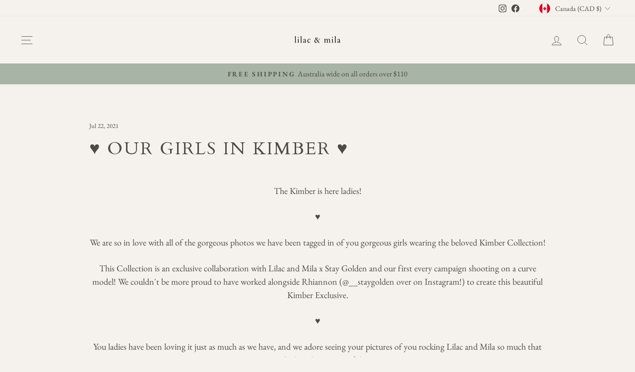

--- FILE ---
content_type: text/json
request_url: https://conf.config-security.com/model
body_size: 86
content:
{"title":"recommendation AI model (keras)","structure":"release_id=0x4b:7a:32:3f:3d:23:29:26:37:24:58:2b:40:23:20:47:27:3d:3c:53:5b:5a:28:67:2e:35:4a:31:28;keras;9p5yswha6tehqr1c8kjcln53v7tfrwxv0xfvmnpds84jkq6k245fbrsn0f23dh7lor9yc3j7","weights":"../weights/4b7a323f.h5","biases":"../biases/4b7a323f.h5"}